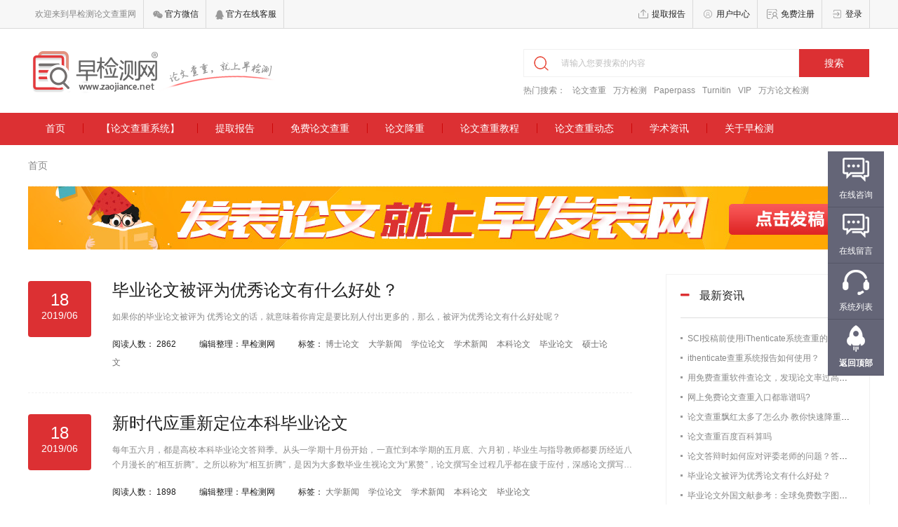

--- FILE ---
content_type: text/html; charset=utf-8
request_url: http://www.zaojiance.net/tags/%E5%AD%A6%E4%BD%8D%E8%AE%BA%E6%96%87/
body_size: 16396
content:
<!doctype html>
<html>
<head>
    <meta charset="utf-8">
    <meta http-equiv="X-UA-Compatible" content="IE=edge,Chrome=1">
    <meta name="viewport" content="width=1200">
    <title>学位论文_早检测论文检测平台_权威安全的论文查重网站</title>
    <meta http-equiv="Content-Type" content="text/html; charset=utf-8" />
<meta http-equiv="x-dns-prefetch-control" content="on" />
<link rel="dns-prefetch" href="//static2.zaojiance.net" />
<link rel="dns-prefetch" href="//www.zaojiance.net" />
<!--[if IE 9]>
<link rel="prefetch" href="//static2.zaojiance.net" />
<link rel="prefetch" href="//www.zaojiance.net" />
<![endif]-->
<link rel="shortcut icon" href="http://www.zaojiance.net/misc/favicon.ico" type="image/vnd.microsoft.icon" />
<meta name="keywords" content="学位论文,论文检测，论文查重，知网，万方，免费论文检测，论文检测系统，论文检测软件，论文检测网站，学术不端，抄袭率，相似比对，早检测网" />
<meta name="generator" content="Drupal 7 (http://drupal.org)" />
<link rel="canonical" href="http://www.zaojiance.net/tags/%E5%AD%A6%E4%BD%8D%E8%AE%BA%E6%96%87/" />
<link rel="shortlink" href="http://www.zaojiance.net/tags/%E5%AD%A6%E4%BD%8D%E8%AE%BA%E6%96%87/" />
    <link type="text/css" rel="stylesheet" href="http://www.zaojiance.net/sites/files/cdn/css/http/css_0TqWhSy7pI3i2_8wyNr7_G126pT6NtwZ1spzBjKfhPc.css" media="all" />
    <script type="text/javascript" src="http://www.zaojiance.net/sites/files/js/js_OMDGOrpnBNvzd4-fz73pLudGQDMuc0Cky0wG_th7-7s.js"></script>
<script type="text/javascript" src="http://www.zaojiance.net/sites/files/js/js_yqMpW0SegZ3eZ2Z-EDfhKXfxfbtrU3gyvjBipColRA8.js"></script>
<script type="text/javascript">
<!--//--><![CDATA[//><!--
jQuery.extend(Drupal.settings, {"basePath":"\/","pathPrefix":"","ajaxPageState":{"theme":"zaojiance_web2","theme_token":"7WhGLVTtrMpk_O3S8JI0MYXqogi2awE_Lftp3ZeBiA4","js":{"sites\/all\/themes\/zaojiance_web2\/js\/bootstrap.min.js":1,"sites\/all\/themes\/zaojiance_web2\/js\/common.js":1,"sites\/all\/themes\/zaojiance_web2\/js\/jqcloud-1.0.4.js":1,"sites\/all\/themes\/zaojiance_web2\/js\/numscroroller.js":1,"sites\/all\/themes\/zaojiance_web2\/js\/top.js":1,"sites\/all\/modules\/jquery_update\/replace\/jquery\/1.7\/jquery.min.js":1,"misc\/jquery.once.js":1,"misc\/drupal.js":1,"public:\/\/languages\/zh-hans_VXp6fH1DlvNkQNHeB2yNu6zXrIDHz68JDicw0iilLog.js":1,"sites\/all\/themes\/zaojiance_web2\/js\/uaredirect.js":1,"sites\/all\/themes\/zaojiance_web2\/js\/jquery-3.3.1.min.js":1},"css":{"sites\/all\/themes\/zaojiance_web2\/css\/bootstrap.min.css":1,"sites\/all\/themes\/zaojiance_web2\/css\/font-awesome.min.css":1,"sites\/all\/themes\/zaojiance_web2\/css\/common.css":1,"sites\/all\/themes\/zaojiance_web2\/css\/kefustyle.css":1,"sites\/all\/themes\/zaojiance_web2\/css\/jqcloud.css":1,"sites\/all\/themes\/zaojiance_web2\/css\/news-list.css":1,"sites\/all\/themes\/zaojiance_web2\/css\/font-awesome.less":1}}});
//--><!]]>
</script>
    <!--[if IE 7]>
    <link rel="stylesheet" href="/sites/all/themes/zaojiance_web2/css/font-awesome-ie7.min.css">
    <![endif]-->
    <!--[if IE 7]>
    <link rel="stylesheet" href="/sites/all/themes/zaojiance_web2/less/font-awesome-ie7.less">
    <![endif]-->
    <script type="text/javascript">
        uaredirect(window.location.href.replace("www.","m."));
        // if (!/zaojiance\.com/.test(document.location.host)) {
        //     location.href = location.href.replace(document.location.host, 'www.zaojiance.com');
        // }
         
    </script>
    
    <script type='text/javascript'>
        var _vds = _vds || [];
        window._vds = _vds;
        (function () {
            _vds.push(['setAccountId', 'b62f7cc2d23dad4c']);
            (function () {
                var vds = document.createElement('script');
                vds.type = 'text/javascript';
                vds.async = true;
                vds.src = ('https:' == document.location.protocol ? 'https://' : 'http://') + 'dn-growing.qbox.me/vds.js';
                var s = document.getElementsByTagName('script')[0];
                s.parentNode.insertBefore(vds, s);
            })();
        })();
    </script>
</head>
<body>

<!--头部-->
<div class="block">
    <div class="site-nav">
        <div class="w block1200 clearfix">
            <div class="fl">
                <ul>
                    <li>欢迎来到早检测论文查重网</li>
                    <li id="header-code"><a href="javascript:"> <i><img src="//static2.zaojiance.net/sites/all/themes/zaojiance_web2/images/weixin.png"></i> 官方微信 </a>
                        <div class="header-code" style="display: none;"><img src="//static2.zaojiance.net/sites/all/themes/zaojiance_web2/images/QR.png"></div>
                    </li>
                    <li id="header-qq"><a href="javascript:"> <i><img src="//static2.zaojiance.net/sites/all/themes/zaojiance_web2/images/QQ.png"></i> 官方在线客服 </a>
                        <div class="header-qq" style="display: none;">
                            <ul class="header-qq-li">
                                <li><a class="zhiCustomBtn"
                                       target="_blank">咨询检测客服</a></li>
                            </ul>
                        </div>
                    </li>
                </ul>
            </div>
            <div class="fr">
                <ul id="logining_aside" style="display: none;" class="login-list">
                    <li><a href="/user/mypaper/" target="_blank" class="top-ico1">提取报告</a></li>
                    <li><a href="/user" target="_blank" class="top-ico2">用户中心</a></li>
                    <li><a href="/register" target="_blank" class="top-ico3">免费注册</a></li>
                    <li class="active">
                        <a href="#" target="_blank" class="top-ico4">登录</a>
                        <div class="login-warp">
                            <form name="loginForm" id="login" action="/login/ajax/" class="ui-form" method="post">
                                <input class="login-input" type="text" name="name" placeholder="请输入您用户名">
                                <input class="login-input" type="password" name="pass" placeholder="请输入您密码">
                                <button type="submit" name="op" class="login-btn">立即登录</button>
                                <div class="union-login">
                                    <a href="/weibo/login/qq?destination=/" target="_blank" class="union-qq"></a>
                                   <a href="/weibo/login/wx?destination=/" target="_blank" class="union-weixin"></a>
                                    <a href="/weibo/login/sina?destination=/" target="_blank" class="union-sina"></a>
                                </div>
                            </form>
                            <script type="text/javascript">
                                //将form转为AJAX提交
                                function ajaxSubmit(frm, fn) {
                                    var dataPara = getFormJson(frm);
                                    $.ajax({
                                        url: frm.action,
                                        type: frm.method,
                                        data: dataPara,
                                        success: fn
                                    });
                                }
                                //将form中的值转换为键值对。
                                function getFormJson(frm) {
                                    var o = {};
                                    var a = $(frm).serializeArray();
                                    $.each(a, function () {
                                        if (o[this.name] !== undefined) {
                                            if (!o[this.name].push) {
                                                o[this.name] = [o[this.name]];
                                            }
                                            o[this.name].push(this.value || '');
                                        } else {
                                            o[this.name] = this.value || '';
                                        }
                                    });
                                    return o;
                                }
                                //调用
                                $(document).ready(function(){
                                    $('#login').bind('submit', function(){
                                        ajaxSubmit(this, function(data){
                                            if(data.result==0){
                                                location.reload();
                                                //location.href='user';
                                            }else{
                                                alert(data.msg);
                                            }
                                        });
                                        return false;
                                    });
                                });
                            </script>
                        </div>
                    </li>
                </ul>
                <!--登录后状态-->
                <ul id="logined_aside" class="login-list" style="display: none;">
                                        <li>欢迎您,<span id="logined_username"></span></li>
                    <li><a href="javascript:" target="_blank" class="top-ico2">账户：<span id="logined_email">未绑定邮箱</span></a></li>
                    <li><a href="/user/mypaper/" target="_blank" class="top-ico1">提取报告</a></li>
                    <li><a href="/user/logout" class="top-ico5">退出</a></li>
                </ul>
            </div>
        </div>
    </div>
</div>
<!--<div class="block" style="text-align:  center;margin: 0 auto;margin-top: 15px;">
    <a target="_blank" href="https://item.taobao.com/item.htm?spm=a21ag.7634349.0.0.2eed429balu40o&id=578282834551&qq-pf-to=pcqq.c2c"><img src="//static2.zaojiance.net/sites/all/themes/zaojiance_web2/images/turnitinbannertb.jpg" alt="Turnitin英文论文查重"></a>
</div>-->
<div class="block">
    <div class="header">
        <div class="w block1200 clearfix">
            <div class="logo">
                <div class="logoimg"><a href="/" alt="早检测论文检测平台_国内权威的论文查重网站"> <img src="//static2.zaojiance.net/sites/all/themes/zaojiance_web2/images/logo.png">
                        <h1>早检测网-安全快捷的论文查重网站-8年实力经营</h1>
                    </a></div>
            </div>
            <!--搜索-->
            <div class="search-main">
                <form class="search-form" method="get" action="/search">
                    <input class="search-txt search-bg" type="text" name="title" placeholder="请输入您要搜索的内容"/>
                    <button class="search-btn" type="submit">搜索</button>
                </form>
                <ul class="keywords">
                    <li>热门搜索：</li>
                    <li><a href="/search?title=论文查重">论文查重</a></li>
                    <li><a href="/search?title=万方检测"">万方检测</a></li>
                    <li><a href="/search?title=Paperpass"">Paperpass</a></li>
                    <li><a href="/search?title=Turnitin"">Turnitin</a></li>
                    <li><a href="/search?title= VIP""> VIP</a></li>
                    <li><a href="/search?title=万方论文检测"">万方论文检测</a></li>
                </ul>
            </div>
        </div>
    </div>
</div>
<!--导航-->
<div class="block">
    <div class="nav">
    <div class="w block1200 clearfix">
        <div class="mainnav" id="mainnav">
            <ul class="menu">
                    <li><a href="/" class="">首页</a></li>
    <li class="column-1">
        <a href="/systemintrolist.html" class="">【论文查重系统】</a>
        <ul class="submenu">
                                            <li>
                                            <a  href="#" class="active part2-1ico">初稿检测</a>
                                                                                <a  href="/checkpass/"><i class="icon-angle-right"></i>CheckPass检测检测系统</a>
                                                            </li>
                                            <li>
                                            <a  href="#" class="active part2-2ico">修改稿检测</a>
                                                                                <a  href="/paperpass/"><i class="icon-angle-right"></i>Paperpass论文通行证</a>
                                                                                <a  href="/weipu/"><i class="icon-angle-right"></i>维普论文检测系统</a>
                                                                                <a  href="/pr-check/"><i class="icon-angle-right"></i>Paperrater论文检测系统</a>
                                                            </li>
                                            <li>
                                            <a  href="#" class="active part2-3ico">留学生/外语检测</a>
                                                                                <a  href="/turnitin-rank/"><i class="icon-angle-right"></i>Turnitin国际版</a>
                                                                                <a  href="/turnitin-uk/"><i class="icon-angle-right"></i>TurnitinUK英国版</a>
                                                                                <a  href="/grammarly/"><i class="icon-angle-right"></i>Grammarly语法检测系统</a>
                                                            </li>
                    </ul>
    </li>
    <li><a href="http://www.zaojiance.net/user/mypaper/" class="">提取报告</a></li>
    <li><a href="https://www.zaojiance.com/?mfcc" class="">免费论文查重</a></li>
    <li><a href="https://www.zaojiance.com/zjchong/index.html" class="">论文降重</a></li>
    <li><a href="/ccjc/" class="">论文查重教程</a></li>
    <li><a href="/ccdt/" class="">论文查重动态</a></li>
    <li><a href="/xszx/" class="">学术资讯</a></li>
    <li><a href="/aboutus/" class="">关于早检测</a></li>
            </ul>
        </div>
    </div>
</div></div><div class="block">
    <div class="bread">
        <div class="w block1200 clearfix">
            <div class="bread-warp">
                <a href="/">首页</a>            </div>
        </div>
    </div>
</div>

<div class="block">
    <div class="news-list">
        <div class="w block1200 clearfix">
        <div class="w block1200 clearfix" style="margin-bottom:10px;">
         <a href="http://www.zaofabiao.com"  target="_blank"><img src="//static2.zaojiance.net/sites/all/themes/zaojiance_web2/images/fa1200.jpg"/></a>
        </div>
            <div class="news-list-warp">
                <div class="block-left">
                                                <ul>
            <li>
                             <div class="news-date">
    <p><span>18</span></p>
    <p>2019/06</p>
</div>
<div class="news-item">
    <h4><a href="/ccdt/3442.html" class="article-title">毕业论文被评为优秀论文有什么好处？</a></h4>
    <div class="summary">
        <p>如果你的毕业论文被评为 优秀论文的话，就意味着你肯定是要比别人付出更多的，那么，被评为优秀论文有什么好处呢？</p>
    </div>
    <div class="count">
        <span>阅读人数：
            <span id='totalcount-3442'>0</span>
        </span>
        <span>编辑整理：早检测网</span>
        <span>标签：
                <a href="/tags/%E5%8D%9A%E5%A3%AB%E8%AE%BA%E6%96%87/">
                    博士论文            </a>
    <a href="/tags/%E5%A4%A7%E5%AD%A6%E6%96%B0%E9%97%BB/">
                    大学新闻            </a>
    <a href="/tags/%E5%AD%A6%E4%BD%8D%E8%AE%BA%E6%96%87/">
                    学位论文            </a>
    <a href="/tags/%E5%AD%A6%E6%9C%AF%E6%96%B0%E9%97%BB/">
                    学术新闻            </a>
    <a href="/tags/%E6%9C%AC%E7%A7%91%E8%AE%BA%E6%96%87/">
                    本科论文            </a>
    <a href="/tags/%E6%AF%95%E4%B8%9A%E8%AE%BA%E6%96%87/">
                    毕业论文            </a>
    <a href="/tags/%E7%A1%95%E5%A3%AB%E8%AE%BA%E6%96%87/">
                    硕士论文            </a>
<!--            <a href="#" class="label label-danger">学术不端</a>-->
<!--            <a href="#" class="label label-danger">论文抄袭</a>-->
<!--            <a href="#" class="label label-danger">论文查重</a>-->
        </span>
    </div>
</div>                    </li>
            <li>
                             <div class="news-date">
    <p><span>18</span></p>
    <p>2019/06</p>
</div>
<div class="news-item">
    <h4><a href="/xszx/3441.html" class="article-title">新时代应重新定位本科毕业论文</a></h4>
    <div class="summary">
        <p>每年五六月，都是高校本科毕业论文答辩季。从头一学期十月份开始，一直忙到本学期的五月底、六月初，毕业生与指导教师都要历经近八个月漫长的“相互折腾”。之所以称为“相互折腾”，是因为大多数毕业生视论文为“累赘”，论文撰写全过程几乎都在疲于应付，深感论文撰写味同嚼蜡，缺乏愉悦感和成就感；指导教师在整个毕业论文指导期间也几乎是忙于和学生“斗智斗勇”，在应对紧张的教学任务与沉重的科研压力同时，还得绞尽脑汁和学生不断周旋，疲于督促学生进行论文撰写和修改，缺乏获得感与幸福感。因此，在很多一线教师看来，这种在高校持续多年的本科生毕业论文就如同“鸡肋”，在新时代高等教育改革发展的新形势下，已很难发挥原本的价值功能，也未必能真正测度出一个本科生攻读四年专业后的理论水平与应用能力。</p>
    </div>
    <div class="count">
        <span>阅读人数：
            <span id='totalcount-3441'>0</span>
        </span>
        <span>编辑整理：早检测网</span>
        <span>标签：
                <a href="/tags/%E5%A4%A7%E5%AD%A6%E6%96%B0%E9%97%BB/">
                    大学新闻            </a>
    <a href="/tags/%E5%AD%A6%E4%BD%8D%E8%AE%BA%E6%96%87/">
                    学位论文            </a>
    <a href="/tags/%E5%AD%A6%E6%9C%AF%E6%96%B0%E9%97%BB/">
                    学术新闻            </a>
    <a href="/tags/%E6%9C%AC%E7%A7%91%E8%AE%BA%E6%96%87/">
                    本科论文            </a>
    <a href="/tags/%E6%AF%95%E4%B8%9A%E8%AE%BA%E6%96%87/">
                    毕业论文            </a>
<!--            <a href="#" class="label label-danger">学术不端</a>-->
<!--            <a href="#" class="label label-danger">论文抄袭</a>-->
<!--            <a href="#" class="label label-danger">论文查重</a>-->
        </span>
    </div>
</div>                    </li>
            <li>
                             <div class="news-date">
    <p><span>17</span></p>
    <p>2019/06</p>
</div>
<div class="news-item">
    <h4><a href="/ccjc/3440.html" class="article-title">毕业论文外国文献参考：全球免费数字图书馆资源大全！</a></h4>
    <div class="summary">
        <p>工欲善其事，必先利其器。 ——《论语·卫灵公》</p>
    </div>
    <div class="count">
        <span>阅读人数：
            <span id='totalcount-3440'>0</span>
        </span>
        <span>编辑整理：早检测网</span>
        <span>标签：
                <a href="/tags/%E4%B8%93%E7%A7%91%E8%AE%BA%E6%96%87/">
                    专科论文            </a>
    <a href="/tags/%E5%8D%9A%E5%A3%AB%E8%AE%BA%E6%96%87/">
                    博士论文            </a>
    <a href="/tags/%E5%A4%A7%E5%AD%A6%E6%96%B0%E9%97%BB/">
                    大学新闻            </a>
    <a href="/tags/%E5%AD%A6%E4%BD%8D%E8%AE%BA%E6%96%87/">
                    学位论文            </a>
    <a href="/tags/%E6%96%87%E7%8C%AE%E6%A3%80%E7%B4%A2/">
                    文献检索            </a>
    <a href="/tags/%E6%AF%95%E4%B8%9A%E8%AE%BA%E6%96%87/">
                    毕业论文            </a>
    <a href="/tags/%E7%A1%95%E5%A3%AB%E8%AE%BA%E6%96%87/">
                    硕士论文            </a>
    <a href="/tags/%E8%AE%BA%E6%96%87%E5%86%99%E4%BD%9C/">
                    论文写作            </a>
<!--            <a href="#" class="label label-danger">学术不端</a>-->
<!--            <a href="#" class="label label-danger">论文抄袭</a>-->
<!--            <a href="#" class="label label-danger">论文查重</a>-->
        </span>
    </div>
</div>                    </li>
            <li>
                             <div class="news-date">
    <p><span>17</span></p>
    <p>2019/06</p>
</div>
<div class="news-item">
    <h4><a href="/ccjc/3439.html" class="article-title">毕业论文有“四戒”，论文写作要谨记</a></h4>
    <div class="summary">
        <p>这几天在埋头为主管的刊物修改英文论文，改得好苦。编辑部催得紧，只得昼夜兼程，这倒也罢了，偏偏要改的论文十之八九写得不成样子，弄得苦上加苦。论文作者多为研究生，于是，就想趁周末与年青学子说说写论文“四戒”。</p>
    </div>
    <div class="count">
        <span>阅读人数：
            <span id='totalcount-3439'>0</span>
        </span>
        <span>编辑整理：早检测网</span>
        <span>标签：
                <a href="/tags/%E5%8D%9A%E5%A3%AB%E8%AE%BA%E6%96%87/">
                    博士论文            </a>
    <a href="/tags/%E5%A4%A7%E5%AD%A6%E6%96%B0%E9%97%BB/">
                    大学新闻            </a>
    <a href="/tags/%E5%AD%A6%E4%BD%8D%E8%AE%BA%E6%96%87/">
                    学位论文            </a>
    <a href="/tags/%E6%9C%AC%E7%A7%91%E8%AE%BA%E6%96%87/">
                    本科论文            </a>
    <a href="/tags/%E6%AF%95%E4%B8%9A%E8%AE%BA%E6%96%87/">
                    毕业论文            </a>
    <a href="/tags/%E7%A1%95%E5%A3%AB%E8%AE%BA%E6%96%87/">
                    硕士论文            </a>
    <a href="/tags/%E8%AE%BA%E6%96%87%E5%86%99%E4%BD%9C/">
                    论文写作            </a>
    <a href="/tags/%E8%AE%BA%E6%96%87%E5%86%99%E4%BD%9C%E6%8A%80%E5%B7%A7/">
                    论文写作技巧            </a>
<!--            <a href="#" class="label label-danger">学术不端</a>-->
<!--            <a href="#" class="label label-danger">论文抄袭</a>-->
<!--            <a href="#" class="label label-danger">论文查重</a>-->
        </span>
    </div>
</div>                    </li>
            <li>
                             <div class="news-date">
    <p><span>17</span></p>
    <p>2019/06</p>
</div>
<div class="news-item">
    <h4><a href="/xszx/3438.html" class="article-title">万物皆可研究？硕士论文研究“屁”引发争议</a></h4>
    <div class="summary">
        <p>万物皆可研究？硕士论文研究“屁”引发争议</p>
    </div>
    <div class="count">
        <span>阅读人数：
            <span id='totalcount-3438'>0</span>
        </span>
        <span>编辑整理：早检测网</span>
        <span>标签：
                <a href="/tags/%E5%A4%A7%E5%AD%A6%E6%96%B0%E9%97%BB/">
                    大学新闻            </a>
    <a href="/tags/%E5%AD%A6%E4%BD%8D%E8%AE%BA%E6%96%87/">
                    学位论文            </a>
    <a href="/tags/%E5%AD%A6%E6%9C%AF%E6%96%B0%E9%97%BB/">
                    学术新闻            </a>
    <a href="/tags/%E7%A1%95%E5%A3%AB%E8%AE%BA%E6%96%87/">
                    硕士论文            </a>
<!--            <a href="#" class="label label-danger">学术不端</a>-->
<!--            <a href="#" class="label label-danger">论文抄袭</a>-->
<!--            <a href="#" class="label label-danger">论文查重</a>-->
        </span>
    </div>
</div>                    </li>
            <li>
                             <div class="news-date">
    <p><span>14</span></p>
    <p>2019/06</p>
</div>
<div class="news-item">
    <h4><a href="/ccjc/3437.html" class="article-title">研究生如何在内容上写好毕业论文开题报告？</a></h4>
    <div class="summary">
        <p>从最近教育部等相关部门发布的文件来看，对于研究生的培养越来越重视，因为从数量上来说，1999年研究生仅招生8.6万人，硕士约6.5万，而到了2019年，硕士研究生招生达到了72万，数量增加了十倍之多，但是很多学校在教学设施、科研资源、导师的数量与质量、研究课题和经费并没有跟上研究生扩招的步伐，培养质量问题必然会产生。因此，在研究生培养的各个环节都应该加强质量监督，加强过程监督。</p>
    </div>
    <div class="count">
        <span>阅读人数：
            <span id='totalcount-3437'>0</span>
        </span>
        <span>编辑整理：早检测网</span>
        <span>标签：
                <a href="/tags/%E5%8D%9A%E5%A3%AB%E8%AE%BA%E6%96%87/">
                    博士论文            </a>
    <a href="/tags/%E5%A4%A7%E5%AD%A6%E6%96%B0%E9%97%BB/">
                    大学新闻            </a>
    <a href="/tags/%E5%AD%A6%E4%BD%8D%E8%AE%BA%E6%96%87/">
                    学位论文            </a>
    <a href="/tags/%E6%AF%95%E4%B8%9A%E8%AE%BA%E6%96%87/">
                    毕业论文            </a>
    <a href="/tags/%E7%A1%95%E5%A3%AB%E8%AE%BA%E6%96%87/">
                    硕士论文            </a>
<!--            <a href="#" class="label label-danger">学术不端</a>-->
<!--            <a href="#" class="label label-danger">论文抄袭</a>-->
<!--            <a href="#" class="label label-danger">论文查重</a>-->
        </span>
    </div>
</div>                    </li>
            <li>
                             <div class="news-date">
    <p><span>05</span></p>
    <p>2019/06</p>
</div>
<div class="news-item">
    <h4><a href="/ccjc/3425.html" class="article-title">本科生论文和研究生论文重复率100%会怎样？</a></h4>
    <div class="summary">
        <p>撰写论文的目的；大学生撰写毕业论文的目的，主要有两个方面；一是对学生的知识相能力进行一次全面的考核。二是对学生进行科学研究基本功的训练，培养学生综合运用所学知识独立地分析问题和解决问题的能力，为以后撰写专业学术论文打下良好的基础。</p>
    </div>
    <div class="count">
        <span>阅读人数：
            <span id='totalcount-3425'>0</span>
        </span>
        <span>编辑整理：早检测网</span>
        <span>标签：
                <a href="/tags/%E5%A4%A7%E5%AD%A6%E6%96%B0%E9%97%BB/">
                    大学新闻            </a>
    <a href="/tags/%E5%AD%A6%E4%BD%8D%E8%AE%BA%E6%96%87/">
                    学位论文            </a>
    <a href="/tags/%E6%AF%95%E4%B8%9A%E8%AE%BA%E6%96%87/">
                    毕业论文            </a>
    <a href="/tags/%E6%AF%95%E4%B8%9A%E8%AE%BA%E6%96%87%E6%9F%A5%E9%87%8D/">
                    毕业论文查重            </a>
    <a href="/tags/%E8%AE%BA%E6%96%87%E6%9F%A5%E9%87%8D/">
                    论文查重            </a>
    <a href="/tags/%E8%AE%BA%E6%96%87%E7%9B%B8%E4%BC%BC%E5%BA%A6%E6%A3%80%E6%B5%8B/">
                    论文相似度检测            </a>
<!--            <a href="#" class="label label-danger">学术不端</a>-->
<!--            <a href="#" class="label label-danger">论文抄袭</a>-->
<!--            <a href="#" class="label label-danger">论文查重</a>-->
        </span>
    </div>
</div>                    </li>
            <li>
                             <div class="news-date">
    <p><span>05</span></p>
    <p>2019/06</p>
</div>
<div class="news-item">
    <h4><a href="/xszx/3423.html" class="article-title">如果你还在替导师评审论文，那就真的“亏”大发了</a></h4>
    <div class="summary">
        <p>《自然》杂志最近发表的一篇题为“Junior researchers are losing out by ghostwriting peer reviews”的文章指出，大批研究生和博士后正在为资历较深的同事及导师代写同行评议，但他们未获得任何专业上的声望及认可，并且错失了结识期刊编辑的机会。</p>
    </div>
    <div class="count">
        <span>阅读人数：
            <span id='totalcount-3423'>0</span>
        </span>
        <span>编辑整理：早检测网</span>
        <span>标签：
                <a href="/tags/%E5%A4%A7%E5%AD%A6%E6%96%B0%E9%97%BB/">
                    大学新闻            </a>
    <a href="/tags/%E5%AD%A6%E4%BD%8D%E8%AE%BA%E6%96%87/">
                    学位论文            </a>
    <a href="/tags/%E5%AD%A6%E6%9C%AF%E6%96%B0%E9%97%BB/">
                    学术新闻            </a>
    <a href="/tags/%E6%AF%95%E4%B8%9A%E8%AE%BA%E6%96%87/">
                    毕业论文            </a>
<!--            <a href="#" class="label label-danger">学术不端</a>-->
<!--            <a href="#" class="label label-danger">论文抄袭</a>-->
<!--            <a href="#" class="label label-danger">论文查重</a>-->
        </span>
    </div>
</div>                    </li>
            <li>
                             <div class="news-date">
    <p><span>29</span></p>
    <p>2019/05</p>
</div>
<div class="news-item">
    <h4><a href="/ccjc/3416.html" class="article-title">如何提高学术论文引用率？摘要是关键</a></h4>
    <div class="summary">
        <p>因为在线搜索数据库通常只包含摘要，所以对你的作品进行一个完整而简洁的描述非常重要，这样可以吸引潜在读者获取完整论文。本文描述了如何为会议和期刊论文撰写一个结构清晰的摘要。内容包括：动机、问题陈述、方法、结果和结论。遵照这样的结构可以提高读者获取和阅读完整论文的几率。</p>
    </div>
    <div class="count">
        <span>阅读人数：
            <span id='totalcount-3416'>0</span>
        </span>
        <span>编辑整理：早检测网</span>
        <span>标签：
                <a href="/tags/%E5%8D%9A%E5%A3%AB%E8%AE%BA%E6%96%87/">
                    博士论文            </a>
    <a href="/tags/%E5%A4%A7%E5%AD%A6%E6%96%B0%E9%97%BB/">
                    大学新闻            </a>
    <a href="/tags/%E5%AD%A6%E4%BD%8D%E8%AE%BA%E6%96%87/">
                    学位论文            </a>
    <a href="/tags/%E5%AD%A6%E6%9C%AF%E6%96%B0%E9%97%BB/">
                    学术新闻            </a>
    <a href="/tags/%E6%AF%95%E4%B8%9A%E8%AE%BA%E6%96%87/">
                    毕业论文            </a>
    <a href="/tags/%E7%A1%95%E5%A3%AB%E8%AE%BA%E6%96%87/">
                    硕士论文            </a>
    <a href="/tags/%E7%A7%91%E6%8A%80%E8%AE%BA%E6%96%87/">
                    科技论文            </a>
    <a href="/tags/%E8%AE%BA%E6%96%87%E4%BF%AE%E6%94%B9/">
                    论文修改            </a>
    <a href="/tags/%E8%AE%BA%E6%96%87%E5%86%99%E4%BD%9C/">
                    论文写作            </a>
    <a href="/tags/%E8%AE%BA%E6%96%87%E5%86%99%E4%BD%9C%E6%8A%80%E5%B7%A7/">
                    论文写作技巧            </a>
<!--            <a href="#" class="label label-danger">学术不端</a>-->
<!--            <a href="#" class="label label-danger">论文抄袭</a>-->
<!--            <a href="#" class="label label-danger">论文查重</a>-->
        </span>
    </div>
</div>                    </li>
            <li>
                             <div class="news-date">
    <p><span>29</span></p>
    <p>2019/05</p>
</div>
<div class="news-item">
    <h4><a href="/ccjc/3415.html" class="article-title">研究生学位论文答辩被忽视的两个小方面</a></h4>
    <div class="summary">
        <p>研究生学位论文答辩进入高峰期。</p>
    </div>
    <div class="count">
        <span>阅读人数：
            <span id='totalcount-3415'>0</span>
        </span>
        <span>编辑整理：早检测网</span>
        <span>标签：
                <a href="/tags/%E5%8D%9A%E5%A3%AB%E8%AE%BA%E6%96%87/">
                    博士论文            </a>
    <a href="/tags/%E5%A4%A7%E5%AD%A6%E6%96%B0%E9%97%BB/">
                    大学新闻            </a>
    <a href="/tags/%E5%AD%A6%E4%BD%8D%E8%AE%BA%E6%96%87/">
                    学位论文            </a>
    <a href="/tags/%E5%AD%A6%E6%9C%AF%E6%96%B0%E9%97%BB/">
                    学术新闻            </a>
    <a href="/tags/%E6%AF%95%E4%B8%9A%E7%AD%94%E8%BE%A9/">
                    毕业答辩            </a>
    <a href="/tags/%E6%AF%95%E4%B8%9A%E8%AE%BA%E6%96%87/">
                    毕业论文            </a>
    <a href="/tags/%E7%A1%95%E5%A3%AB%E8%AE%BA%E6%96%87/">
                    硕士论文            </a>
<!--            <a href="#" class="label label-danger">学术不端</a>-->
<!--            <a href="#" class="label label-danger">论文抄袭</a>-->
<!--            <a href="#" class="label label-danger">论文查重</a>-->
        </span>
    </div>
</div>                    </li>
            <li>
                             <div class="news-date">
    <p><span>28</span></p>
    <p>2019/05</p>
</div>
<div class="news-item">
    <h4><a href="/xszx/3411.html" class="article-title">翟天临以一人之力拯救了全中国毕业生的论文写作现状？</a></h4>
    <div class="summary">
        <p>毕业生的论文写作已经进入最后的答辩阶段，翟天临又被推上热搜榜单，看来他对于这届学生论文写作影响力还真是很大呢！</p>
    </div>
    <div class="count">
        <span>阅读人数：
            <span id='totalcount-3411'>0</span>
        </span>
        <span>编辑整理：早检测网</span>
        <span>标签：
                <a href="/tags/%E5%A4%A7%E5%AD%A6%E6%96%B0%E9%97%BB/">
                    大学新闻            </a>
    <a href="/tags/%E5%AD%A6%E4%BD%8D%E8%AE%BA%E6%96%87/">
                    学位论文            </a>
    <a href="/tags/%E5%AD%A6%E6%9C%AF%E4%B8%8D%E7%AB%AF/">
                    学术不端            </a>
    <a href="/tags/%E5%AD%A6%E6%9C%AF%E6%96%B0%E9%97%BB/">
                    学术新闻            </a>
    <a href="/tags/%E6%AF%95%E4%B8%9A%E8%AE%BA%E6%96%87/">
                    毕业论文            </a>
    <a href="/tags/%E8%AE%BA%E6%96%87%E5%86%99%E4%BD%9C/">
                    论文写作            </a>
<!--            <a href="#" class="label label-danger">学术不端</a>-->
<!--            <a href="#" class="label label-danger">论文抄袭</a>-->
<!--            <a href="#" class="label label-danger">论文查重</a>-->
        </span>
    </div>
</div>                    </li>
            <li>
                             <div class="news-date">
    <p><span>27</span></p>
    <p>2019/05</p>
</div>
<div class="news-item">
    <h4><a href="/xszx/3409.html" class="article-title">国务院学位委员会公布489个学位授权点被撤销名单</a></h4>
    <div class="summary">
        <p>国务院学位委员会公布489个学位授权点被撤销名单</p>
    </div>
    <div class="count">
        <span>阅读人数：
            <span id='totalcount-3409'>0</span>
        </span>
        <span>编辑整理：早检测网</span>
        <span>标签：
                <a href="/tags/%E5%A4%A7%E5%AD%A6%E6%96%B0%E9%97%BB/">
                    大学新闻            </a>
    <a href="/tags/%E5%AD%A6%E4%BD%8D%E8%AE%BA%E6%96%87/">
                    学位论文            </a>
    <a href="/tags/%E5%AD%A6%E6%9C%AF%E6%96%B0%E9%97%BB/">
                    学术新闻            </a>
<!--            <a href="#" class="label label-danger">学术不端</a>-->
<!--            <a href="#" class="label label-danger">论文抄袭</a>-->
<!--            <a href="#" class="label label-danger">论文查重</a>-->
        </span>
    </div>
</div>                    </li>
            <li>
                             <div class="news-date">
    <p><span>23</span></p>
    <p>2019/05</p>
</div>
<div class="news-item">
    <h4><a href="/xszx/3404.html" class="article-title">严字当头，本科生论文将该何去何从？</a></h4>
    <div class="summary">
        <p>以提升本科教育质量为目的，除了严查本科生毕业论文之外，还应构建合理且多元化的本科生学术能力评价体系。这是目前高等教育的一个重大课题，正在不断探索中逐步趋于完善。</p>
    </div>
    <div class="count">
        <span>阅读人数：
            <span id='totalcount-3404'>0</span>
        </span>
        <span>编辑整理：早检测网</span>
        <span>标签：
                <a href="/tags/%E5%AD%A6%E4%BD%8D%E8%AE%BA%E6%96%87/">
                    学位论文            </a>
    <a href="/tags/%E5%AD%A6%E6%9C%AF%E6%96%B0%E9%97%BB/">
                    学术新闻            </a>
    <a href="/tags/%E6%9C%AC%E7%A7%91%E8%AE%BA%E6%96%87/">
                    本科论文            </a>
    <a href="/tags/%E6%AF%95%E4%B8%9A%E8%AE%BA%E6%96%87/">
                    毕业论文            </a>
<!--            <a href="#" class="label label-danger">学术不端</a>-->
<!--            <a href="#" class="label label-danger">论文抄袭</a>-->
<!--            <a href="#" class="label label-danger">论文查重</a>-->
        </span>
    </div>
</div>                    </li>
            <li>
                             <div class="news-date">
    <p><span>21</span></p>
    <p>2019/05</p>
</div>
<div class="news-item">
    <h4><a href="/ccdt/3399.html" class="article-title">你必须要了解的论文查重细节</a></h4>
    <div class="summary">
        <p>毕业季到了，又到了广大学生被毕业论文逼疯的时候，搜文献、改论文、查重、答辩......相信很多小伙伴都经历过或正在经历着毕业论文的一稿、二稿、三稿、导师意见修改一二三稿、最终定稿版、最终绝不修改版...... 都能写出一本血泪史!!!</p>
    </div>
    <div class="count">
        <span>阅读人数：
            <span id='totalcount-3399'>0</span>
        </span>
        <span>编辑整理：早检测网</span>
        <span>标签：
                <a href="/tags/%E5%A4%A7%E5%AD%A6%E6%96%B0%E9%97%BB/">
                    大学新闻            </a>
    <a href="/tags/%E5%AD%A6%E4%BD%8D%E8%AE%BA%E6%96%87/">
                    学位论文            </a>
    <a href="/tags/%E6%9C%AC%E7%A7%91%E8%AE%BA%E6%96%87/">
                    本科论文            </a>
    <a href="/tags/%E6%AF%95%E4%B8%9A%E8%AE%BA%E6%96%87/">
                    毕业论文            </a>
    <a href="/tags/%E6%AF%95%E4%B8%9A%E8%AE%BA%E6%96%87%E6%9F%A5%E9%87%8D/">
                    毕业论文查重            </a>
    <a href="/tags/%E8%AE%BA%E6%96%87%E6%9F%A5%E9%87%8D/">
                    论文查重            </a>
    <a href="/tags/%E8%AE%BA%E6%96%87%E7%9B%B8%E4%BC%BC%E5%BA%A6%E6%A3%80%E6%B5%8B/">
                    论文相似度检测            </a>
    <a href="/tags/%E9%99%8D%E4%BD%8E%E6%8A%84%E8%A2%AD%E7%8E%87/">
                    降低抄袭率            </a>
<!--            <a href="#" class="label label-danger">学术不端</a>-->
<!--            <a href="#" class="label label-danger">论文抄袭</a>-->
<!--            <a href="#" class="label label-danger">论文查重</a>-->
        </span>
    </div>
</div>                    </li>
            <li>
                             <div class="news-date">
    <p><span>21</span></p>
    <p>2019/05</p>
</div>
<div class="news-item">
    <h4><a href="/xszx/3398.html" class="article-title">注意：这些原因都会导致留学生毕业论文dissertation挂掉！</a></h4>
    <div class="summary">
        <p>一到毕业季，真是有人欢喜有人忧。在毕业季，这是你在腐国的留学年里最后的验收成果——毕业论文。当你说到毕业论文的时候，学生们估计他们开始担心因为平时的家庭作业已经让人很累了，现在加上毕业论文也就更累了。zaojiance也相信每个人都会尽力去完成论文。但结果仍然是有些人会挂科，当他们听到挂科，心就想掉入深渊一样。那么只要是因为毕业论文导致的挂科，那么一定是有原因的。下面zaojiance留学就来跟大家分析一下毕业论文挂科的原因：</p>
    </div>
    <div class="count">
        <span>阅读人数：
            <span id='totalcount-3398'>0</span>
        </span>
        <span>编辑整理：早检测网</span>
        <span>标签：
                <a href="/tags/%E5%87%BA%E5%9B%BD%E7%95%99%E5%AD%A6/">
                    出国留学            </a>
    <a href="/tags/%E5%A4%A7%E5%AD%A6%E6%96%B0%E9%97%BB/">
                    大学新闻            </a>
    <a href="/tags/%E5%AD%A6%E4%BD%8D%E8%AE%BA%E6%96%87/">
                    学位论文            </a>
    <a href="/tags/%E6%AF%95%E4%B8%9A%E8%AE%BA%E6%96%87/">
                    毕业论文            </a>
    <a href="/tags/%E8%8B%B1%E5%9B%BD%E7%95%99%E5%AD%A6/">
                    英国留学            </a>
<!--            <a href="#" class="label label-danger">学术不端</a>-->
<!--            <a href="#" class="label label-danger">论文抄袭</a>-->
<!--            <a href="#" class="label label-danger">论文查重</a>-->
        </span>
    </div>
</div>                    </li>
            <li>
                             <div class="news-date">
    <p><span>20</span></p>
    <p>2019/05</p>
</div>
<div class="news-item">
    <h4><a href="/xszx/3394.html" class="article-title">南方科技大学一大三在校生发表6篇高水平论文，受剑桥等名校邀请读博</a></h4>
    <div class="summary">
        <p>如果要问大家，对于学生来说，在学校期间什么最重要，百分之八九十的人肯定会说，当然是学习成绩了！这句话要放在大学之前，肯定正确，但是从上大学起，可能学习成绩并没有想象之中的那么重要。在大学里，有个东西叫论文，论文从某种程度上来说，或许比学习成绩更重要，尤其是那些还想继续读书，继续深造的大学生来说，没有论文，就意味着失去了很大的机率继续深造。这点对于那些考研的同学来说，可能深有体会，因为可能他们的很多同学都因为在本科期间发表了论文，获得了保研的机会，也就不用考研了！</p>
    </div>
    <div class="count">
        <span>阅读人数：
            <span id='totalcount-3394'>0</span>
        </span>
        <span>编辑整理：早检测网</span>
        <span>标签：
                <a href="/tags/%E5%A4%A7%E5%AD%A6%E6%96%B0%E9%97%BB/">
                    大学新闻            </a>
    <a href="/tags/%E5%AD%A6%E4%BD%8D%E8%AE%BA%E6%96%87/">
                    学位论文            </a>
    <a href="/tags/%E5%AD%A6%E6%9C%AF%E6%96%B0%E9%97%BB/">
                    学术新闻            </a>
    <a href="/tags/%E8%AE%BA%E6%96%87%E5%8F%91%E8%A1%A8-0/">
                    论文发表            </a>
    <a href="/tags/%E8%AE%BA%E6%96%87%E5%8F%91%E8%A1%A8/">
                    论文发表            </a>
<!--            <a href="#" class="label label-danger">学术不端</a>-->
<!--            <a href="#" class="label label-danger">论文抄袭</a>-->
<!--            <a href="#" class="label label-danger">论文查重</a>-->
        </span>
    </div>
</div>                    </li>
            <li>
                             <div class="news-date">
    <p><span>17</span></p>
    <p>2019/05</p>
</div>
<div class="news-item">
    <h4><a href="/ccjc/3393.html" class="article-title">毕业设计论文答辩完还需要查重吗？</a></h4>
    <div class="summary">
        <p>这两天看到有同学提出：毕业设计论文答辩完还需要查重吗？这个问题，大概是答辩日期将近，有同学开始担心相关问题了，zaojiance就为大家对这个问题简单的作一个解答。</p>
    </div>
    <div class="count">
        <span>阅读人数：
            <span id='totalcount-3393'>0</span>
        </span>
        <span>编辑整理：早检测网</span>
        <span>标签：
                <a href="/tags/%E5%8D%9A%E5%A3%AB%E8%AE%BA%E6%96%87/">
                    博士论文            </a>
    <a href="/tags/%E5%A4%A7%E5%AD%A6%E6%96%B0%E9%97%BB/">
                    大学新闻            </a>
    <a href="/tags/%E5%AD%A6%E4%BD%8D%E8%AE%BA%E6%96%87/">
                    学位论文            </a>
    <a href="/tags/%E6%9C%AC%E7%A7%91%E8%AE%BA%E6%96%87/">
                    本科论文            </a>
    <a href="/tags/%E6%AF%95%E4%B8%9A%E7%AD%94%E8%BE%A9/">
                    毕业答辩            </a>
    <a href="/tags/%E6%AF%95%E4%B8%9A%E8%AE%BA%E6%96%87/">
                    毕业论文            </a>
    <a href="/tags/%E6%AF%95%E4%B8%9A%E8%AE%BA%E6%96%87%E6%9F%A5%E9%87%8D/">
                    毕业论文查重            </a>
    <a href="/tags/%E7%A1%95%E5%A3%AB%E8%AE%BA%E6%96%87/">
                    硕士论文            </a>
    <a href="/tags/%E8%AE%BA%E6%96%87%E6%9F%A5%E9%87%8D/">
                    论文查重            </a>
    <a href="/tags/%E8%AE%BA%E6%96%87%E7%9B%B8%E4%BC%BC%E5%BA%A6%E6%A3%80%E6%B5%8B/">
                    论文相似度检测            </a>
<!--            <a href="#" class="label label-danger">学术不端</a>-->
<!--            <a href="#" class="label label-danger">论文抄袭</a>-->
<!--            <a href="#" class="label label-danger">论文查重</a>-->
        </span>
    </div>
</div>                    </li>
            <li>
                             <div class="news-date">
    <p><span>16</span></p>
    <p>2019/05</p>
</div>
<div class="news-item">
    <h4><a href="/ccjc/3391.html" class="article-title">毕业论文答辩什么人会不过？</a></h4>
    <div class="summary">
        <p>大多数毕业生想要顺利拿到毕业证书，论文答辩是必须经历的一个步骤。答辩答辩，有答有辩才叫答辩，但是会有不少同学担心答辩一个没弄好，延迟毕业就完蛋啦。下面，zaojiance小编就来跟大家讲讲：毕业论文答辩什么人会不过（供参考），争取少踩雷，顺利通过毕业答辩。</p>
    </div>
    <div class="count">
        <span>阅读人数：
            <span id='totalcount-3391'>0</span>
        </span>
        <span>编辑整理：早检测网</span>
        <span>标签：
                <a href="/tags/%E5%A4%A7%E5%AD%A6%E6%96%B0%E9%97%BB/">
                    大学新闻            </a>
    <a href="/tags/%E5%AD%A6%E4%BD%8D%E8%AE%BA%E6%96%87/">
                    学位论文            </a>
    <a href="/tags/%E6%9C%AC%E7%A7%91%E8%AE%BA%E6%96%87/">
                    本科论文            </a>
    <a href="/tags/%E6%AF%95%E4%B8%9A%E7%AD%94%E8%BE%A9/">
                    毕业答辩            </a>
    <a href="/tags/%E6%AF%95%E4%B8%9A%E8%AE%BA%E6%96%87/">
                    毕业论文            </a>
<!--            <a href="#" class="label label-danger">学术不端</a>-->
<!--            <a href="#" class="label label-danger">论文抄袭</a>-->
<!--            <a href="#" class="label label-danger">论文查重</a>-->
        </span>
    </div>
</div>                    </li>
            <li>
                             <div class="news-date">
    <p><span>13</span></p>
    <p>2019/05</p>
</div>
<div class="news-item">
    <h4><a href="/ccjc/3383.html" class="article-title">超详细 | 如何写好计量经济学实证分析论文？</a></h4>
    <div class="summary">
        <p>经济学研究的主要目的是用经济理论解释所预测到的经济现象，预测经济走势，并提出政策建议。计量经济学是检验经济理论，解释、预测经济现象的最主要数量化方法。其重要性是因为绝大多数经济现象不能像自然科学那样通过实验反复观测获得数据，从而得出科学结论。经济学分析只能通过实际经济系统运行得到的观测数据进行分析，这样的分析称为实证分析，因此，实证分析在经济学研究中显得更加突出。实证分析就是用数据来描述客观经济现象，找到蕴含在数据中的规律与特征，为经济学研究提供依据。对刚刚使用计量方法进行研究的人而言，要写一篇有实证研究的报告或论文常常会遇到各种各样的困难，在此就计量经济学实证分析论文的研究给大家提供一些建议。</p>
    </div>
    <div class="count">
        <span>阅读人数：
            <span id='totalcount-3383'>0</span>
        </span>
        <span>编辑整理：早检测网</span>
        <span>标签：
                <a href="/tags/%E5%8D%9A%E5%A3%AB%E8%AE%BA%E6%96%87/">
                    博士论文            </a>
    <a href="/tags/%E5%A4%A7%E5%AD%A6%E6%96%B0%E9%97%BB/">
                    大学新闻            </a>
    <a href="/tags/%E5%AD%A6%E4%BD%8D%E8%AE%BA%E6%96%87/">
                    学位论文            </a>
    <a href="/tags/%E6%9C%AC%E7%A7%91%E8%AE%BA%E6%96%87/">
                    本科论文            </a>
    <a href="/tags/%E6%AF%95%E4%B8%9A%E8%AE%BA%E6%96%87/">
                    毕业论文            </a>
    <a href="/tags/%E7%A1%95%E5%A3%AB%E8%AE%BA%E6%96%87/">
                    硕士论文            </a>
    <a href="/tags/%E8%AE%BA%E6%96%87%E5%86%99%E4%BD%9C/">
                    论文写作            </a>
    <a href="/tags/%E8%AE%BA%E6%96%87%E5%86%99%E4%BD%9C%E6%8A%80%E5%B7%A7/">
                    论文写作技巧            </a>
<!--            <a href="#" class="label label-danger">学术不端</a>-->
<!--            <a href="#" class="label label-danger">论文抄袭</a>-->
<!--            <a href="#" class="label label-danger">论文查重</a>-->
        </span>
    </div>
</div>                    </li>
            <li>
                             <div class="news-date">
    <p><span>10</span></p>
    <p>2019/05</p>
</div>
<div class="news-item">
    <h4><a href="/xszx/3377.html" class="article-title">人大劳动人事学院一硕士涉嫌全文抄袭华东师大硕士学位论文</a></h4>
    <div class="summary">
        <p>接到实名举报称：中国人民大学劳动人事学院人力资源管理专业2006届研究生章胜玉的硕士学位论文《培训投资回报评估理论研究》，全文抄袭华东师范大学教育科学学院职业教育与成人教育研究所职业技术教育学专业2005届研究生李洁的硕士学位论文《培训投资回报评估理论及其应用》。<br />
举报人称，两篇论文的中英文摘要、正文几乎完全雷同，而参考文献更是100%雷同。</p>
    </div>
    <div class="count">
        <span>阅读人数：
            <span id='totalcount-3377'>0</span>
        </span>
        <span>编辑整理：早检测网</span>
        <span>标签：
                <a href="/tags/%E5%A4%A7%E5%AD%A6%E6%96%B0%E9%97%BB/">
                    大学新闻            </a>
    <a href="/tags/%E5%AD%A6%E4%BD%8D%E8%AE%BA%E6%96%87/">
                    学位论文            </a>
    <a href="/tags/%E5%AD%A6%E6%9C%AF%E4%B8%8D%E7%AB%AF/">
                    学术不端            </a>
    <a href="/tags/%E5%AD%A6%E6%9C%AF%E6%96%B0%E9%97%BB/">
                    学术新闻            </a>
    <a href="/tags/%E6%AF%95%E4%B8%9A%E8%AE%BA%E6%96%87/">
                    毕业论文            </a>
    <a href="/tags/%E7%A1%95%E5%A3%AB%E8%AE%BA%E6%96%87/">
                    硕士论文            </a>
    <a href="/tags/%E8%AE%BA%E6%96%87%E6%9F%A5%E9%87%8D/">
                    论文查重            </a>
<!--            <a href="#" class="label label-danger">学术不端</a>-->
<!--            <a href="#" class="label label-danger">论文抄袭</a>-->
<!--            <a href="#" class="label label-danger">论文查重</a>-->
        </span>
    </div>
</div>                    </li>
    
</ul>

<script type="text/javascript">
	$(document).ready(function(){
		var ids=$("span[id^='totalcount-']").map(function(){return $(this).attr("id").substring(11);}).toArray();
		$.post("/anywhere/query.php?m=getnidscounter", { "nids": ids }, function (res) {
			$.each(res,function(key,value){
				$("#totalcount-"+key).text(value);
			});
		});
	});
</script>
<div class="page-con">
	<ul>
		<li class="disabled"><a href="javascript:void()">共10页</a></li>
					<li class="disabled"><a href="javascript:void()">首页</a></li>
		
					<li class="disabled"><a href="javascript:void()">上一页</a></li>
				
								
							
		
		
					                <li><span class="current">1</span></li>
												<li>
						<a class="index" title="到第 2 页" href="/tags/%E5%AD%A6%E4%BD%8D%E8%AE%BA%E6%96%87/?page=1">2</a>				</li>
												<li>
						<a class="index" title="到第 3 页" href="/tags/%E5%AD%A6%E4%BD%8D%E8%AE%BA%E6%96%87/?page=2">3</a>				</li>
												<li>
						<a class="index" title="到第 4 页" href="/tags/%E5%AD%A6%E4%BD%8D%E8%AE%BA%E6%96%87/?page=3">4</a>				</li>
												<li>
						<a class="index" title="到第 5 页" href="/tags/%E5%AD%A6%E4%BD%8D%E8%AE%BA%E6%96%87/?page=4">5</a>				</li>
												<li>
						<a class="index" title="到第 6 页" href="/tags/%E5%AD%A6%E4%BD%8D%E8%AE%BA%E6%96%87/?page=5">6</a>				</li>
												<li>
						<a class="index" title="到第 7 页" href="/tags/%E5%AD%A6%E4%BD%8D%E8%AE%BA%E6%96%87/?page=6">7</a>				</li>
					
									<li><a href="javascript:void(0)">...</a></li>
										
					<li>
				<a class="next" href="/tags/%E5%AD%A6%E4%BD%8D%E8%AE%BA%E6%96%87/?page=1">下一页</a>			</li>
		
					<li>
			<a class="next" href="/tags/%E5%AD%A6%E4%BD%8D%E8%AE%BA%E6%96%87/?page=9">尾页</a>			</li>
			</ul>
</div>
<style>

    .page-con ul>.disabled>span,
    .page-con ul>.disabled>a,
    .page-con ul>.disabled>a:hover,
    .page-con ul>.disabled>a:focus {
        color: #999999;
        cursor: default;
        background-color: transparent;
    }
</style>                                    </div>
                <div class="block-right">
                                                <div class="block-right-con">
    <div class="right-title">
        <i class="icon-minus"></i>
        最新资讯    </div>
    <ul>
            <li><a href="/ccjc/3449.html" target="_blank"
               title="">SCI投稿前使用iThenticate系统查重的注意事项</a></li>
            <li><a href="/ccjc/3448.html" target="_blank"
               title="">ithenticate查重系统报告如何使用？</a></li>
            <li><a href="/ccdt/3447.html" target="_blank"
               title="">用免费查重软件查论文，发现论文率过高怎么办？</a></li>
            <li><a href="/ccjc/3446.html" target="_blank"
               title="">网上免费论文查重入口都靠谱吗?</a></li>
            <li><a href="/ccdt/3445.html" target="_blank"
               title="">论文查重飘红太多了怎么办 教你快速降重的办法</a></li>
            <li><a href="/ccdt/3444.html" target="_blank"
               title="">论文查重百度百科算吗</a></li>
            <li><a href="/ccjc/3443.html" target="_blank"
               title="">论文答辩时如何应对评委老师的问题？答不出来怎么办？</a></li>
            <li><a href="/ccdt/3442.html" target="_blank"
               title="">毕业论文被评为优秀论文有什么好处？</a></li>
            <li><a href="/ccjc/3440.html" target="_blank"
               title="">毕业论文外国文献参考：全球免费数字图书馆资源大全！</a></li>
            <li><a href="/ccjc/3439.html" target="_blank"
               title="">毕业论文有“四戒”，论文写作要谨记</a></li>
    </ul>
</div><div class="block-right-con">
    <div class="right-title">
        <i class="icon-minus"></i>
        最热资讯    </div>
    <ul>
            <li><a href="/ccjc/3035.html" target="_blank"
               title="">规范的本科毕业论文开题报告应该这样写</a></li>
            <li><a href="/ccdt/2064.html" target="_blank"
               title="">2018大学毕业生就业方向整理归纳</a></li>
            <li><a href="/ccjc/1991.html" target="_blank"
               title="">在职研究生论文查重吗？需要参加论文答辩吗？</a></li>
            <li><a href="/ccjc/2950.html" target="_blank"
               title="">2018年管理类联考写作论文万能通用模板</a></li>
            <li><a href="/ccjc/358.html" target="_blank"
               title="">如何避免论文查重率过高的技巧</a></li>
            <li><a href="/ccjc/2039.html" target="_blank"
               title="">SCI论文写作常用句型模板（二），让你轻松过查重</a></li>
            <li><a href="/ccjc/1745.html" target="_blank"
               title="">研究生论文查重率0.3，怎么写出来的？</a></li>
            <li><a href="/ccjc/928.html" target="_blank"
               title="">在维普网论文查重的过程中需要注意的7个问题【最新版维普论文】</a></li>
            <li><a href="/ccdt/1121.html" target="_blank"
               title="">2016年EI收录中国大陆期刊名录，论文发表必备</a></li>
            <li><a href="/ccjc/335.html" target="_blank"
               title="">毕业生必看论文查重修改技巧</a></li>
    </ul>
</div><div class="block-right-con">
    <div class="right-title">
        <i class="icon-minus"></i>
        热门关键词    </div>
    <div class="taglist">
                        <a target="_blank" href="/tags/%E5%AD%A6%E6%9C%AF%E6%96%B0%E9%97%BB/" class="size6">学术新闻</a>
                    <a target="_blank" href="/tags/%E8%AE%BA%E6%96%87%E6%A3%80%E6%B5%8B/" class="size6">论文检测</a>
                    <a target="_blank" href="/tags/%E5%A4%A7%E5%AD%A6%E6%96%B0%E9%97%BB/" class="size2">大学新闻</a>
                    <a target="_blank" href="/tags/%E6%AF%95%E4%B8%9A%E8%AE%BA%E6%96%87/" class="size2">毕业论文</a>
                    <a target="_blank" href="/tags/%E8%AE%BA%E6%96%87%E6%A3%80%E6%B5%8B%E7%B3%BB%E7%BB%9F/" class="size8">论文检测系统</a>
                    <a target="_blank" href="/tags/%E8%AE%BA%E6%96%87%E5%86%99%E4%BD%9C/" class="size3">论文写作</a>
                    <a target="_blank" href="/tags/%E8%AE%BA%E6%96%87%E6%9F%A5%E9%87%8D/" class="size9">论文查重</a>
                    <a target="_blank" href="/tags/%E8%AE%BA%E6%96%87%E5%86%99%E4%BD%9C%E6%8A%80%E5%B7%A7/" class="size5">论文写作技巧</a>
                    <a target="_blank" href="/tags/%E8%AE%BA%E6%96%87%E6%A3%80%E6%B5%8B%E8%BD%AF%E4%BB%B6/" class="size2">论文检测软件</a>
                    <a target="_blank" href="/tags/%E5%AD%A6%E6%9C%AF%E4%B8%8D%E7%AB%AF/" class="size8">学术不端</a>
            </div>
</div>                                     </div>
            </div>
        </div>
    </div>
</div>


<!--底部-->
<div class="block">
    <div class="bottom">
        <div class="w block1200 clearfix">
            <div class="bottom-itme">
                <div class="bottom-itme-logo">
                    <a href="/">
                        <img src="/sites/all/themes/zaojiance_web2/images/bottom_logo.png" alt="早检测网">
                    </a>
                    <div class="code">
                        <img style="width:170px" src="/sites/all/themes/zaojiance_web2/images/def-qrcode.png" alt="扫描二维码">
                    </div>
                </div>
                <div class="bottom-itme-contact">
                    <div class="t">早检测论文查重网</div>
                    <div class="quote">
                        <span>在线客服咨询</span>
                        <strong><a class="zhiCustomBtn" target="_blank">点击咨询</a></strong>
                    </div>
                    <div class="quote">
                        <span>客服邮箱</span>
                        <strong>zaojiance@qq.com</strong>
                    </div>
                    <div class="quote">
                        <span>客服在线时间</span>
                        <div>工作日：08：30 — 11：30（高峰期间无休）</div>
                    </div>
                    <div class="quote">
                        <span>关注早检测网官微</span>
                        <div><a target="_blank" href="https://weibo.com/zaojiance">https://weibo.com/zaojiance</a></div>
                    </div>
                </div>
                <div class="bottom-itme-nav clearfix">
                    <dl>
                        <dt><a href="/user/systemlist/" target="_blank">论文查重导航</a><span></span></dt>
                        <dd><a href="/systemintrolist.html" target="_blank">论文检测系统列表</a></dd>
                        <dd><a href="/cpage/systemcheck/index.html" target="_blank">立即查重</a></dd>
                        <dd><a href="/user/accountset/" target="_blank">用户中心</a></dd>
                        <dd><a href="/helpcenter" target="_blank">查重流程</a></dd>
                        <dd><a href="/turnitin/" target="_blank">Turnitin专题</a></dd>
                        <dd><a href="#" target="_blank"> 期刊专题</dd>
                    </dl>
                    <dl>
                        <dt><a href="#">推荐查重系统</a><span></span></dt>
                        <dd><a href="#" target="_blank"> VIP5.1系统</a></dd>
                        <dd><a href="#" target="_blank"> PMLC系统</a></dd>
                        <dd><a href="#" target="_blank"> 小论文系统</a></dd>
                        <dd><a href="#" target="_blank"> 期刊系统</a></dd>
                        <dd><a href="#" target="_blank">PaperPass系统</a></dd>
                        <dd><a href="#" target="_blank">Turnitin 国际版</a></dd>
                        <dd><a href="#" target="_blank">Turnitin 英国版</a></dd>
                    </dl>
                    <dl>
                        <dt><a href="/user/answer" target="_blank">常见问题</a><span></span></dt>
                        <dd><a href="/ccjc" target="_blank">论文查重教程</a></dd>
                        <dd><a href="/ccdt" target="_blank">论文查重动态</a></dd>
                        <dd><a href="/xszx" target="_blank">学术资讯</a></dd>
                        <dd><a href="/aboutus" target="_blank">关于我们</a></dd>
                        <dd><a href="/wenda/" target="_blank">论文问答</a></dd>
                        <dd><a href="/privacypolicy.html" target="_blank">隐私申明</a></dd>
                        <dd><a href="/usepolicies.html" target="_blank">使用政策</a></dd>
                    </dl>
                </div>
            </div>
        </div>
    </div>
    <div class="bottom-copyright">
        <div class="w block1200 clearfix">
            <p><a href="#" target="_blank">网站地图</a></p>
            版权所有 Copyright © ~ 2021 早检测论文查重网 www.zaojiance.net. All Rights Reserved ，  <a style="color: inherit;" target="_blank" href="https://beian.miit.gov.cn">湘ICP备14003109号-1</a>
            如您在使用的过程中任何产品或技术性问题请反馈<br>
            早检测论文查重网部分内容文章系转载或来自于互联网,版权归原作者或相应的机构,若某篇作品侵犯您的权利，请来信告知.<a style="color:#888888" target="_blank" href="/sites/all/themes/zaojiance_web2/images/yyzz.jpg">淘文科技（技术支持）</a><script src="https://s13.cnzz.com/z_stat.php?id=1274340766&web_id=1274340766" language="JavaScript"></script>
        </div>
    </div>
</div>


<script type="text/javascript" src="http://www.zaojiance.net/sites/files/js/js_Ud-ewL-FJ0rEOcDd7dy7OtUDVxNOtq9tfBp4kMal42U.js"></script>

<!--客服QQ代码-->
<div class="floating_ck">
    <dl>
        <dt></dt>
        <dd class="consult">
            <span>在线咨询</span>
            <div class="floating_left"><a target="_blank" class="zhiCustomBtn">点击咨询</a></div>
        </dd>
        <dd class="words">
            <span>在线留言</span>
            <div class="floating_left"><a href="">邮箱:zaojiance@qq.com</a></div>
        </dd>
        <dd class="quotekefu">
            <span>系统列表</span>
            <div class="floating_left"><a href="/systemintrolist.html">检测系统列表</a></div>
        </dd>
        <dd class="qrcord" style="display: none">
            <span>扫一扫</span>
            <div class="floating_left floating_ewm">
                <i></i>
                <p class="qrcord_p01">扫一扫<br>免费获取检测秘籍</p>
                <p class="qrcord_p02">全国统一在线客服<br><b><a target="_blank" href="http://wpa.qq.com/msgrd?v=3&uin=2745439117&site=qq&menu=yes">2745439117</a><b></p>
            </div>
        </dd>
        <dd class="return">
            <span onClick="gotoTop();return false;">返回顶部</span>
        </dd>
    </dl>
</div>
<script>
    $(function() {
        getCookie = function() {
            var info = {};
            var values = document.cookie.split(';');
            var pair,key;
            for(var i=0,len = values.length;i < len;i++){
                values[i] = values[i].replace(/\s/,'');
                var pair = values[i].split('=');
                info[pair[0]] = pair[1];
            }
            return info;
        };
        cookie = getCookie(),
            uid = cookie['DRUPAL_UID'];
        if(uid) {
            uid = uid.replace(/"/g,'');
            $.get('/anywhere/query.php?m=getuserinfo',function(data){
                if(data.result==1){
                    window.__userinfo__={};
                    window.__userinfo__.nick=data.nick;
                    window.__userinfo__.mail=data.mail;
                    var loggedHTML = [
                        '<li class="topmenu-item topmenu-item-first">',
                        '<i class="icon-user"></i>&nbsp;账户:'+data.mail,
                        '</li>',
                        '<li class="topmenu-item topmenu-item-first">',
                        '<a href="/user/logout"><i class="icon-off"></i>&nbsp;退出</a>',
                        '</li>'
                    ].join('');
                    $("#top_nav_info").append(loggedHTML);
                    $("#logined_username").text(data.nick);
                    if(data.mail){
                        $("#logined_email").text(data.mail);
                    }
                    $("#logined_msgcount").text(data.count);
                    $('#logined_aside').fadeIn();
                }else{
                    $('#logining_aside').fadeIn();
                }
            });
        }else{
            var loggedHTML = [
                '<li class="topmenu-item topmenu-item-first">',
                '<i class="icon-user"></i>&nbsp;<a style="font-weight:bold" href="http://www.zaojiance.net/register">【免费注册账户】</a></li>'
            ].join('');
            $("#top_nav_info").append(loggedHTML);
            $('#logining_aside').fadeIn();
        }
        return;
    });

</script>

<!--cnzz tongji-->
<div style="display: none">
    <script type="text/javascript">var cnzz_protocol = (("https:" == document.location.protocol) ? " https://" : " http://");
        document.write(unescape("%3Cspan id='cnzz_stat_icon_1272116608'%3E%3C/span%3E%3Cscript src='" + cnzz_protocol + "s22.cnzz.com/z_stat.php%3Fid%3D1272116608%26show%3Dpic' type='text/javascript'%3E%3C/script%3E"));</script>
</div>
<!-- zaojiance.net Baidu tongji analytics -->
<script>
var _hmt = _hmt || [];
(function() {
  var hm = document.createElement("script");
  hm.src = "https://hm.baidu.com/hm.js?e6da9042e2db86d9b471459ea81c7aff";
  var s = document.getElementsByTagName("script")[0]; 
  s.parentNode.insertBefore(hm, s);
})();
</script>

<!--智齿客服js-->
<script>
    (function (w, d, e, x) {
        w[e] = function () {
            w.cbk = w.cbk || [];
            w.cbk.push(arguments);
        };
        x = d.createElement('script');
        x.async = true;
        x.id = 'zhichiScript';
        x.className = "zhiCustomBtn";
        x.src = 'https://chaten.sobot.com/chat/frame/v2/entrance.js?sysnum=44471b4436844318a9299450b8eedcd4';
        d.body.appendChild(x);
    })(window, document, 'zc');
    zc('config', {
        channelid: 7,
        man_trace: true,
        custom: true,
    });
</script>
</body>
</html>

<!-- Page cached by Boost @ 2026-01-13 14:18:19, expires @ 2026-01-14 14:18:19, lifetime 1 天 -->